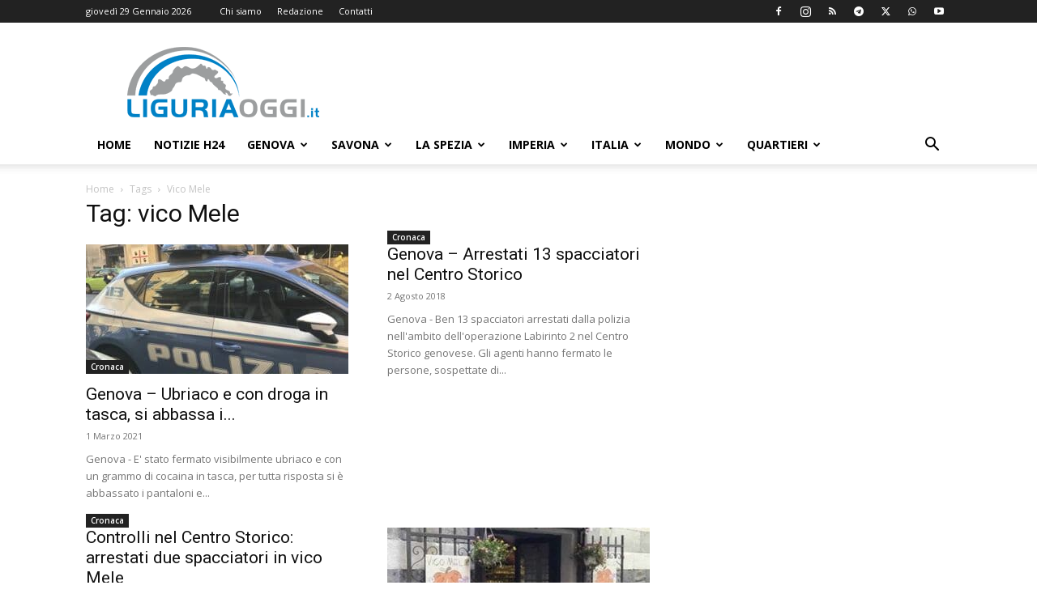

--- FILE ---
content_type: text/html; charset=utf-8
request_url: https://www.google.com/recaptcha/api2/aframe
body_size: 270
content:
<!DOCTYPE HTML><html><head><meta http-equiv="content-type" content="text/html; charset=UTF-8"></head><body><script nonce="N1jAikPF8PyxsqPlwmZPUQ">/** Anti-fraud and anti-abuse applications only. See google.com/recaptcha */ try{var clients={'sodar':'https://pagead2.googlesyndication.com/pagead/sodar?'};window.addEventListener("message",function(a){try{if(a.source===window.parent){var b=JSON.parse(a.data);var c=clients[b['id']];if(c){var d=document.createElement('img');d.src=c+b['params']+'&rc='+(localStorage.getItem("rc::a")?sessionStorage.getItem("rc::b"):"");window.document.body.appendChild(d);sessionStorage.setItem("rc::e",parseInt(sessionStorage.getItem("rc::e")||0)+1);localStorage.setItem("rc::h",'1769672258745');}}}catch(b){}});window.parent.postMessage("_grecaptcha_ready", "*");}catch(b){}</script></body></html>